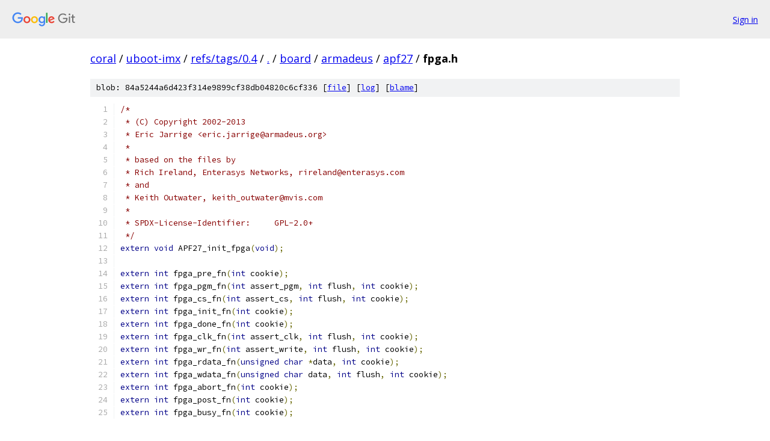

--- FILE ---
content_type: text/html; charset=utf-8
request_url: https://coral.googlesource.com/uboot-imx/+/refs/tags/0.4/board/armadeus/apf27/fpga.h?autodive=0%2F%2F
body_size: 1487
content:
<!DOCTYPE html><html lang="en"><head><meta charset="utf-8"><meta name="viewport" content="width=device-width, initial-scale=1"><title>board/armadeus/apf27/fpga.h - uboot-imx - Git at Google</title><link rel="stylesheet" type="text/css" href="/+static/base.css"><link rel="stylesheet" type="text/css" href="/+static/prettify/prettify.css"><!-- default customHeadTagPart --></head><body class="Site"><header class="Site-header"><div class="Header"><a class="Header-image" href="/"><img src="//www.gstatic.com/images/branding/lockups/2x/lockup_git_color_108x24dp.png" width="108" height="24" alt="Google Git"></a><div class="Header-menu"> <a class="Header-menuItem" href="https://accounts.google.com/AccountChooser?faa=1&amp;continue=https://coral.googlesource.com/login/uboot-imx/%2B/refs/tags/0.4/board/armadeus/apf27/fpga.h?autodive%3D0%252F%252F">Sign in</a> </div></div></header><div class="Site-content"><div class="Container "><div class="Breadcrumbs"><a class="Breadcrumbs-crumb" href="/?format=HTML">coral</a> / <a class="Breadcrumbs-crumb" href="/uboot-imx/">uboot-imx</a> / <a class="Breadcrumbs-crumb" href="/uboot-imx/+/refs/tags/0.4">refs/tags/0.4</a> / <a class="Breadcrumbs-crumb" href="/uboot-imx/+/refs/tags/0.4/?autodive=0%2F%2F">.</a> / <a class="Breadcrumbs-crumb" href="/uboot-imx/+/refs/tags/0.4/board?autodive=0%2F%2F">board</a> / <a class="Breadcrumbs-crumb" href="/uboot-imx/+/refs/tags/0.4/board/armadeus?autodive=0">armadeus</a> / <a class="Breadcrumbs-crumb" href="/uboot-imx/+/refs/tags/0.4/board/armadeus/apf27?autodive=0%2F%2F">apf27</a> / <span class="Breadcrumbs-crumb">fpga.h</span></div><div class="u-sha1 u-monospace BlobSha1">blob: 84a5244a6d423f314e9899cf38db04820c6cf336 [<a href="/uboot-imx/+/refs/tags/0.4/board/armadeus/apf27/fpga.h?autodive=0%2F%2F">file</a>] [<a href="/uboot-imx/+log/refs/tags/0.4/board/armadeus/apf27/fpga.h">log</a>] [<a href="/uboot-imx/+blame/refs/tags/0.4/board/armadeus/apf27/fpga.h">blame</a>]</div><table class="FileContents"><tr class="u-pre u-monospace FileContents-line"><td class="u-lineNum u-noSelect FileContents-lineNum" data-line-number="1"></td><td class="FileContents-lineContents" id="1"><span class="com">/*</span></td></tr><tr class="u-pre u-monospace FileContents-line"><td class="u-lineNum u-noSelect FileContents-lineNum" data-line-number="2"></td><td class="FileContents-lineContents" id="2"><span class="com"> * (C) Copyright 2002-2013</span></td></tr><tr class="u-pre u-monospace FileContents-line"><td class="u-lineNum u-noSelect FileContents-lineNum" data-line-number="3"></td><td class="FileContents-lineContents" id="3"><span class="com"> * Eric Jarrige &lt;eric.jarrige@armadeus.org&gt;</span></td></tr><tr class="u-pre u-monospace FileContents-line"><td class="u-lineNum u-noSelect FileContents-lineNum" data-line-number="4"></td><td class="FileContents-lineContents" id="4"><span class="com"> *</span></td></tr><tr class="u-pre u-monospace FileContents-line"><td class="u-lineNum u-noSelect FileContents-lineNum" data-line-number="5"></td><td class="FileContents-lineContents" id="5"><span class="com"> * based on the files by</span></td></tr><tr class="u-pre u-monospace FileContents-line"><td class="u-lineNum u-noSelect FileContents-lineNum" data-line-number="6"></td><td class="FileContents-lineContents" id="6"><span class="com"> * Rich Ireland, Enterasys Networks, rireland@enterasys.com</span></td></tr><tr class="u-pre u-monospace FileContents-line"><td class="u-lineNum u-noSelect FileContents-lineNum" data-line-number="7"></td><td class="FileContents-lineContents" id="7"><span class="com"> * and</span></td></tr><tr class="u-pre u-monospace FileContents-line"><td class="u-lineNum u-noSelect FileContents-lineNum" data-line-number="8"></td><td class="FileContents-lineContents" id="8"><span class="com"> * Keith Outwater, keith_outwater@mvis.com</span></td></tr><tr class="u-pre u-monospace FileContents-line"><td class="u-lineNum u-noSelect FileContents-lineNum" data-line-number="9"></td><td class="FileContents-lineContents" id="9"><span class="com"> *</span></td></tr><tr class="u-pre u-monospace FileContents-line"><td class="u-lineNum u-noSelect FileContents-lineNum" data-line-number="10"></td><td class="FileContents-lineContents" id="10"><span class="com"> * SPDX-License-Identifier:     GPL-2.0+</span></td></tr><tr class="u-pre u-monospace FileContents-line"><td class="u-lineNum u-noSelect FileContents-lineNum" data-line-number="11"></td><td class="FileContents-lineContents" id="11"><span class="com"> */</span></td></tr><tr class="u-pre u-monospace FileContents-line"><td class="u-lineNum u-noSelect FileContents-lineNum" data-line-number="12"></td><td class="FileContents-lineContents" id="12"><span class="kwd">extern</span><span class="pln"> </span><span class="kwd">void</span><span class="pln"> APF27_init_fpga</span><span class="pun">(</span><span class="kwd">void</span><span class="pun">);</span></td></tr><tr class="u-pre u-monospace FileContents-line"><td class="u-lineNum u-noSelect FileContents-lineNum" data-line-number="13"></td><td class="FileContents-lineContents" id="13"></td></tr><tr class="u-pre u-monospace FileContents-line"><td class="u-lineNum u-noSelect FileContents-lineNum" data-line-number="14"></td><td class="FileContents-lineContents" id="14"><span class="kwd">extern</span><span class="pln"> </span><span class="kwd">int</span><span class="pln"> fpga_pre_fn</span><span class="pun">(</span><span class="kwd">int</span><span class="pln"> cookie</span><span class="pun">);</span></td></tr><tr class="u-pre u-monospace FileContents-line"><td class="u-lineNum u-noSelect FileContents-lineNum" data-line-number="15"></td><td class="FileContents-lineContents" id="15"><span class="kwd">extern</span><span class="pln"> </span><span class="kwd">int</span><span class="pln"> fpga_pgm_fn</span><span class="pun">(</span><span class="kwd">int</span><span class="pln"> assert_pgm</span><span class="pun">,</span><span class="pln"> </span><span class="kwd">int</span><span class="pln"> flush</span><span class="pun">,</span><span class="pln"> </span><span class="kwd">int</span><span class="pln"> cookie</span><span class="pun">);</span></td></tr><tr class="u-pre u-monospace FileContents-line"><td class="u-lineNum u-noSelect FileContents-lineNum" data-line-number="16"></td><td class="FileContents-lineContents" id="16"><span class="kwd">extern</span><span class="pln"> </span><span class="kwd">int</span><span class="pln"> fpga_cs_fn</span><span class="pun">(</span><span class="kwd">int</span><span class="pln"> assert_cs</span><span class="pun">,</span><span class="pln"> </span><span class="kwd">int</span><span class="pln"> flush</span><span class="pun">,</span><span class="pln"> </span><span class="kwd">int</span><span class="pln"> cookie</span><span class="pun">);</span></td></tr><tr class="u-pre u-monospace FileContents-line"><td class="u-lineNum u-noSelect FileContents-lineNum" data-line-number="17"></td><td class="FileContents-lineContents" id="17"><span class="kwd">extern</span><span class="pln"> </span><span class="kwd">int</span><span class="pln"> fpga_init_fn</span><span class="pun">(</span><span class="kwd">int</span><span class="pln"> cookie</span><span class="pun">);</span></td></tr><tr class="u-pre u-monospace FileContents-line"><td class="u-lineNum u-noSelect FileContents-lineNum" data-line-number="18"></td><td class="FileContents-lineContents" id="18"><span class="kwd">extern</span><span class="pln"> </span><span class="kwd">int</span><span class="pln"> fpga_done_fn</span><span class="pun">(</span><span class="kwd">int</span><span class="pln"> cookie</span><span class="pun">);</span></td></tr><tr class="u-pre u-monospace FileContents-line"><td class="u-lineNum u-noSelect FileContents-lineNum" data-line-number="19"></td><td class="FileContents-lineContents" id="19"><span class="kwd">extern</span><span class="pln"> </span><span class="kwd">int</span><span class="pln"> fpga_clk_fn</span><span class="pun">(</span><span class="kwd">int</span><span class="pln"> assert_clk</span><span class="pun">,</span><span class="pln"> </span><span class="kwd">int</span><span class="pln"> flush</span><span class="pun">,</span><span class="pln"> </span><span class="kwd">int</span><span class="pln"> cookie</span><span class="pun">);</span></td></tr><tr class="u-pre u-monospace FileContents-line"><td class="u-lineNum u-noSelect FileContents-lineNum" data-line-number="20"></td><td class="FileContents-lineContents" id="20"><span class="kwd">extern</span><span class="pln"> </span><span class="kwd">int</span><span class="pln"> fpga_wr_fn</span><span class="pun">(</span><span class="kwd">int</span><span class="pln"> assert_write</span><span class="pun">,</span><span class="pln"> </span><span class="kwd">int</span><span class="pln"> flush</span><span class="pun">,</span><span class="pln"> </span><span class="kwd">int</span><span class="pln"> cookie</span><span class="pun">);</span></td></tr><tr class="u-pre u-monospace FileContents-line"><td class="u-lineNum u-noSelect FileContents-lineNum" data-line-number="21"></td><td class="FileContents-lineContents" id="21"><span class="kwd">extern</span><span class="pln"> </span><span class="kwd">int</span><span class="pln"> fpga_rdata_fn</span><span class="pun">(</span><span class="kwd">unsigned</span><span class="pln"> </span><span class="kwd">char</span><span class="pln"> </span><span class="pun">*</span><span class="pln">data</span><span class="pun">,</span><span class="pln"> </span><span class="kwd">int</span><span class="pln"> cookie</span><span class="pun">);</span></td></tr><tr class="u-pre u-monospace FileContents-line"><td class="u-lineNum u-noSelect FileContents-lineNum" data-line-number="22"></td><td class="FileContents-lineContents" id="22"><span class="kwd">extern</span><span class="pln"> </span><span class="kwd">int</span><span class="pln"> fpga_wdata_fn</span><span class="pun">(</span><span class="kwd">unsigned</span><span class="pln"> </span><span class="kwd">char</span><span class="pln"> data</span><span class="pun">,</span><span class="pln"> </span><span class="kwd">int</span><span class="pln"> flush</span><span class="pun">,</span><span class="pln"> </span><span class="kwd">int</span><span class="pln"> cookie</span><span class="pun">);</span></td></tr><tr class="u-pre u-monospace FileContents-line"><td class="u-lineNum u-noSelect FileContents-lineNum" data-line-number="23"></td><td class="FileContents-lineContents" id="23"><span class="kwd">extern</span><span class="pln"> </span><span class="kwd">int</span><span class="pln"> fpga_abort_fn</span><span class="pun">(</span><span class="kwd">int</span><span class="pln"> cookie</span><span class="pun">);</span></td></tr><tr class="u-pre u-monospace FileContents-line"><td class="u-lineNum u-noSelect FileContents-lineNum" data-line-number="24"></td><td class="FileContents-lineContents" id="24"><span class="kwd">extern</span><span class="pln"> </span><span class="kwd">int</span><span class="pln"> fpga_post_fn</span><span class="pun">(</span><span class="kwd">int</span><span class="pln"> cookie</span><span class="pun">);</span></td></tr><tr class="u-pre u-monospace FileContents-line"><td class="u-lineNum u-noSelect FileContents-lineNum" data-line-number="25"></td><td class="FileContents-lineContents" id="25"><span class="kwd">extern</span><span class="pln"> </span><span class="kwd">int</span><span class="pln"> fpga_busy_fn</span><span class="pun">(</span><span class="kwd">int</span><span class="pln"> cookie</span><span class="pun">);</span></td></tr></table><script nonce="oT1fKgGhNwCgnHt5Ol4Y3g">for (let lineNumEl of document.querySelectorAll('td.u-lineNum')) {lineNumEl.onclick = () => {window.location.hash = `#${lineNumEl.getAttribute('data-line-number')}`;};}</script></div> <!-- Container --></div> <!-- Site-content --><footer class="Site-footer"><div class="Footer"><span class="Footer-poweredBy">Powered by <a href="https://gerrit.googlesource.com/gitiles/">Gitiles</a>| <a href="https://policies.google.com/privacy">Privacy</a>| <a href="https://policies.google.com/terms">Terms</a></span><span class="Footer-formats"><a class="u-monospace Footer-formatsItem" href="?format=TEXT">txt</a> <a class="u-monospace Footer-formatsItem" href="?format=JSON">json</a></span></div></footer></body></html>